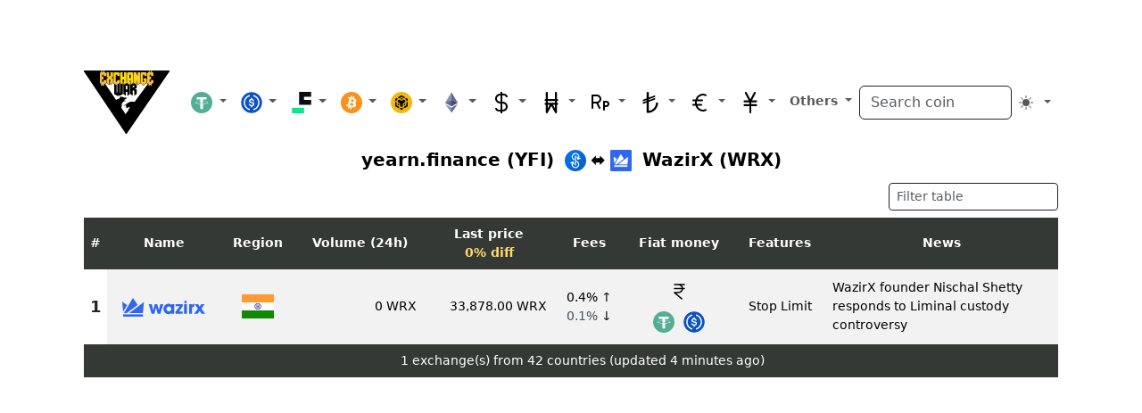

--- FILE ---
content_type: image/svg+xml
request_url: https://exchangewar.info/coins/fdusd2.svg
body_size: 9
content:
<?xml version="1.0" encoding="UTF-8"?>
<svg xmlns="http://www.w3.org/2000/svg" xmlns:xlink="http://www.w3.org/1999/xlink" width="24" height="24" viewBox="0 0 24 24">
<style> @media (prefers-color-scheme: dark) { #dark { filter: invert(100%); } } </style>
<path fill-rule="nonzero" id="dark" fill="rgb(4.313726%, 5.490196%, 6.666667%)" fill-opacity="1" d="M 22.703125 0 L 22.703125 5.53125 L 14.789062 5.53125 L 14.789062 8.921875 L 22.703125 8.921875 L 22.703125 14.453125 L 9.210938 14.453125 L 9.210938 0 Z M 22.703125 0 "/>
<path fill-rule="nonzero" fill="rgb(0%, 91.37255%, 55.29412%)" fill-opacity="1" d="M 14.789062 17.84375 L 14.789062 24 L 1.296875 24 L 1.296875 17.84375 Z M 14.789062 17.84375 "/>
</svg>


--- FILE ---
content_type: image/svg+xml
request_url: https://exchangewar.info/coins/inr2.svg
body_size: 65
content:
<?xml version="1.0" encoding="UTF-8"?>
<svg xmlns="http://www.w3.org/2000/svg" xmlns:xlink="http://www.w3.org/1999/xlink" width="24" height="24" viewBox="0 0 24 24">
<style> @media (prefers-color-scheme: dark) { #dark { filter: invert(100%); } } </style>
<path id="dark" fill="none" stroke-width="1.5" stroke-linecap="round" stroke-linejoin="miter" stroke="rgb(0%, 0%, 0%)" stroke-opacity="1" stroke-miterlimit="10" d="M 7 13 L 10.75 13 C 12.144531 13 13.476562 12.527344 14.464844 11.683594 C 15.445312 10.839844 16 9.691406 16 8.5 C 16 7.308594 15.445312 6.160156 14.464844 5.316406 C 13.476562 4.472656 12.144531 4 10.75 4 L 7 4 M 7 13 L 15.199219 20 M 7 8.5 L 18 8.5 M 11 4 L 18 4 "/>
</svg>


--- FILE ---
content_type: image/svg+xml
request_url: https://exchangewar.info/logos/wazirx2.svg
body_size: 762
content:
<?xml version="1.0" encoding="UTF-8"?>
<svg xmlns="http://www.w3.org/2000/svg" xmlns:xlink="http://www.w3.org/1999/xlink" width="93px" height="21px" viewBox="0 0 93 21">
<style> @media (prefers-color-scheme: dark) { #dark { filter: brightness(2); } } </style>
<path fill-rule="evenodd" id="dark" fill="rgb(18.82353%, 40.392157%, 94.117647%)" fill-opacity="1" d="M 29.640625 6.910156 L 33.035156 6.910156 L 34.675781 13.632812 L 36.488281 6.910156 L 39.238281 6.910156 L 41.050781 13.632812 L 42.691406 6.910156 L 46.085938 6.910156 L 42.691406 17.78125 L 39.707031 17.78125 L 37.804688 10.679688 L 35.992188 17.753906 L 32.949219 17.753906 Z M 29.640625 6.910156 "/>
<path fill-rule="evenodd" id="dark" fill="rgb(18.82353%, 40.392157%, 94.117647%)" fill-opacity="1" d="M 52.257812 15.0625 C 50.738281 15.0625 49.507812 13.832031 49.507812 12.316406 C 49.507812 10.800781 50.738281 9.570312 52.257812 9.570312 C 53.777344 9.570312 55.007812 10.800781 55.007812 12.316406 C 55.007812 13.832031 53.777344 15.0625 52.257812 15.0625 Z M 55.007812 6.878906 L 55.007812 8.050781 C 54.445312 7.066406 53.507812 6.53125 52.023438 6.53125 C 48.757812 6.53125 46.230469 9.054688 46.230469 12.316406 C 46.230469 15.578125 48.640625 18.21875 51.90625 18.21875 C 53.472656 18.21875 54.433594 17.660156 55.007812 16.652344 L 55.007812 17.753906 L 58.226562 17.753906 L 58.226562 6.878906 Z M 55.007812 6.878906 "/>
<path fill-rule="evenodd" id="dark" fill="rgb(18.82353%, 40.392157%, 94.117647%)" fill-opacity="1" d="M 59.746094 6.878906 L 67.820312 6.878906 L 67.820312 9.453125 L 63.609375 15.296875 L 67.820312 15.296875 L 67.820312 17.753906 L 59.746094 17.753906 L 59.746094 15.53125 L 64.371094 9.335938 L 59.746094 9.335938 Z M 59.746094 6.878906 "/>
<path fill-rule="evenodd" id="dark" fill="rgb(18.82353%, 40.392157%, 94.117647%)" fill-opacity="1" d="M 69.285156 17.753906 L 72.5625 17.753906 L 72.5625 6.878906 L 69.285156 6.878906 Z M 69.285156 17.753906 "/>
<path fill-rule="evenodd" id="dark" fill="rgb(18.82353%, 40.392157%, 94.117647%)" fill-opacity="1" d="M 77.945312 7.988281 L 77.945312 6.878906 L 74.902344 6.878906 L 74.902344 17.753906 L 78.179688 17.753906 L 78.179688 11.644531 C 78.179688 9.628906 80.695312 9.804688 80.695312 9.804688 L 80.695312 6.527344 C 79.105469 6.527344 78.300781 7.417969 77.945312 7.988281 "/>
<path fill-rule="evenodd" id="dark" fill="rgb(18.82353%, 40.392157%, 94.117647%)" fill-opacity="1" d="M 81.105469 6.878906 L 85.023438 6.878906 L 86.78125 9.746094 L 88.535156 6.878906 L 92.457031 6.878906 L 88.710938 11.964844 L 92.867188 17.578125 L 92.867188 17.753906 L 88.945312 17.753906 L 86.78125 14.421875 L 84.617188 17.753906 L 80.695312 17.753906 L 80.695312 17.578125 L 84.792969 11.964844 Z M 81.105469 6.878906 "/>
<path fill-rule="evenodd" id="dark" fill="rgb(18.82353%, 40.392157%, 94.117647%)" fill-opacity="1" d="M 72.328125 4.484375 C 72.328125 3.707031 71.699219 3.082031 70.921875 3.082031 C 70.148438 3.082031 69.519531 3.707031 69.519531 4.484375 C 69.519531 5.257812 70.148438 5.886719 70.921875 5.886719 C 71.699219 5.886719 72.328125 5.257812 72.328125 4.484375 "/>
<path fill-rule="evenodd" id="dark" fill="rgb(18.82353%, 40.392157%, 94.117647%)" fill-opacity="1" d="M 0.976562 20.984375 L 23.195312 20.984375 L 23.195312 18.371094 L 0.976562 18.371094 Z M 0.976562 20.984375 "/>
<path fill-rule="evenodd" id="dark" fill="rgb(18.82353%, 40.392157%, 94.117647%)" fill-opacity="1" d="M 5.480469 8.042969 L 0 4.242188 L 1.007812 15.578125 Z M 5.480469 8.042969 "/>
<path fill-rule="evenodd" id="dark" fill="rgb(18.82353%, 40.392157%, 94.117647%)" fill-opacity="1" d="M 7.820312 16.976562 L 23.214844 16.976562 L 24.320312 4.535156 Z M 7.820312 16.976562 "/>
<path fill-rule="evenodd" id="dark" fill="rgb(18.82353%, 40.392157%, 94.117647%)" fill-opacity="1" d="M 17.328125 7.808594 L 5.273438 16.886719 L 1.953125 16.886719 L 8.078125 6.550781 L 11.988281 0 Z M 17.328125 7.808594 "/>
</svg>


--- FILE ---
content_type: image/svg+xml
request_url: https://exchangewar.info/coins/yfi2.svg
body_size: 797
content:
<?xml version="1.0" encoding="UTF-8"?>
<svg xmlns="http://www.w3.org/2000/svg" xmlns:xlink="http://www.w3.org/1999/xlink" width="24" height="24" viewBox="0 0 24 24">
<defs>
<linearGradient id="linear-pattern-0" gradientUnits="userSpaceOnUse" x1="0" y1="99.889801" x2="100" y2="-0.1102" gradientTransform="matrix(0.24, 0, 0, -0.24, 0, 23.973552)">
<stop offset="0" stop-color="rgb(0%, 46.666667%, 98.823529%)" stop-opacity="1"/>
<stop offset="1" stop-color="rgb(3.529412%, 36.862745%, 70.980392%)" stop-opacity="1"/>
</linearGradient>
</defs>
<path fill-rule="evenodd" fill="url(#linear-pattern-0)" d="M 24 12 C 24 10.441406 23.6875 8.855469 23.089844 7.414062 C 22.488281 5.976562 21.601562 4.632812 20.496094 3.503906 C 19.367188 2.398438 18.046875 1.511719 16.585938 0.910156 C 15.121094 0.3125 13.558594 0 12 0 C 10.441406 0 8.855469 0.3125 7.414062 0.910156 C 5.976562 1.511719 4.632812 2.398438 3.503906 3.503906 C 2.398438 4.632812 1.511719 5.953125 0.910156 7.414062 C 0.3125 8.878906 0 10.441406 0 12 C 0 13.558594 0.3125 15.144531 0.910156 16.585938 C 1.511719 18.023438 2.398438 19.367188 3.503906 20.496094 C 4.609375 21.601562 5.953125 22.488281 7.390625 23.089844 C 8.832031 23.6875 10.441406 24 12 24 C 13.558594 24 15.144531 23.6875 16.585938 23.089844 C 18.023438 22.488281 19.367188 21.601562 20.496094 20.496094 C 21.601562 19.390625 22.488281 18.046875 23.089844 16.609375 C 23.6875 15.167969 24 13.558594 24 12 Z M 24 12 "/>
<path fill-rule="evenodd" fill="rgb(100%, 100%, 100%)" fill-opacity="1" d="M 11.375 6.574219 L 12.625 6.574219 L 12.625 17.425781 L 11.375 17.425781 Z M 11.375 6.574219 "/>
<path fill-rule="evenodd" fill="rgb(100%, 100%, 100%)" fill-opacity="1" d="M 10.679688 11.6875 L 10.679688 10.390625 C 9.695312 9.910156 9 8.878906 9 7.703125 C 9 6.046875 10.34375 4.703125 12 4.703125 C 13.871094 4.703125 15.214844 6.046875 15.214844 7.703125 C 15.214844 8.113281 15.121094 8.519531 14.929688 9 L 14.398438 7.273438 L 13.34375 7.609375 L 14.28125 11.183594 L 17.929688 9.839844 L 17.472656 8.785156 L 16.105469 9.238281 C 16.34375 8.710938 16.390625 8.304688 16.390625 7.679688 C 16.390625 5.351562 14.519531 3.480469 11.976562 3.480469 C 9.648438 3.480469 7.777344 5.351562 7.777344 7.679688 C 7.800781 9.550781 9 11.136719 10.679688 11.6875 Z M 10.679688 11.6875 "/>
<path fill-rule="evenodd" fill="rgb(100%, 100%, 100%)" fill-opacity="1" d="M 13.320312 12.3125 L 13.320312 13.609375 C 14.304688 14.089844 15 15.121094 15 16.296875 C 15 17.953125 13.65625 19.296875 12 19.296875 C 10.128906 19.296875 8.785156 17.953125 8.785156 16.296875 C 8.785156 15.886719 8.878906 15.480469 9.070312 15 L 9.601562 16.726562 L 10.65625 16.390625 L 9.71875 12.816406 L 6.070312 14.160156 L 6.527344 15.214844 L 7.894531 14.761719 C 7.65625 15.289062 7.609375 15.695312 7.609375 16.320312 C 7.609375 18.648438 9.480469 20.519531 12.023438 20.519531 C 14.351562 20.519531 16.222656 18.648438 16.222656 16.320312 C 16.199219 14.449219 15 12.863281 13.320312 12.3125 Z M 13.320312 12.3125 "/>
</svg>


--- FILE ---
content_type: image/svg+xml
request_url: https://exchangewar.info/flags/India2.svg
body_size: 2829
content:
<?xml version="1.0" encoding="UTF-8"?>
<svg xmlns="http://www.w3.org/2000/svg" xmlns:xlink="http://www.w3.org/1999/xlink" width="36px" height="27px" viewBox="0 0 36 27">
<path fill-rule="nonzero" fill="rgb(100%, 60.000002%, 20%)" fill-opacity="1" d="M 0 0 L 36 0 L 36 9 L 0 9 Z M 0 0 "/>
<path fill-rule="nonzero" fill="rgb(100%, 100%, 100%)" fill-opacity="1" d="M 0 9 L 36 9 L 36 18 L 0 18 Z M 0 9 "/>
<path fill-rule="nonzero" fill="rgb(7.058824%, 53.333336%, 2.745098%)" fill-opacity="1" d="M 0 18 L 36 18 L 36 27 L 0 27 Z M 0 18 "/>
<path fill-rule="nonzero" fill="rgb(0%, 0%, 53.333336%)" fill-opacity="1" d="M 21.601562 13.5 C 21.601562 15.488281 19.988281 17.101562 18 17.101562 C 16.011719 17.101562 14.398438 15.488281 14.398438 13.5 C 14.398438 11.511719 16.011719 9.898438 18 9.898438 C 19.988281 9.898438 21.601562 11.511719 21.601562 13.5 Z M 21.601562 13.5 "/>
<path fill-rule="nonzero" fill="rgb(100%, 100%, 100%)" fill-opacity="1" d="M 21.148438 13.5 C 21.148438 15.238281 19.738281 16.648438 18 16.648438 C 16.261719 16.648438 14.851562 15.238281 14.851562 13.5 C 14.851562 11.761719 16.261719 10.351562 18 10.351562 C 19.738281 10.351562 21.148438 11.761719 21.148438 13.5 Z M 21.148438 13.5 "/>
<path fill-rule="nonzero" fill="rgb(0%, 0%, 53.333336%)" fill-opacity="1" d="M 18.628906 13.5 C 18.628906 13.847656 18.347656 14.128906 18 14.128906 C 17.652344 14.128906 17.371094 13.847656 17.371094 13.5 C 17.371094 13.152344 17.652344 12.871094 18 12.871094 C 18.347656 12.871094 18.628906 13.152344 18.628906 13.5 Z M 18.628906 13.5 "/>
<path fill-rule="nonzero" fill="rgb(0%, 0%, 53.333336%)" fill-opacity="1" d="M 21.285156 13.933594 C 21.273438 14.023438 21.191406 14.085938 21.101562 14.074219 C 21.011719 14.0625 20.949219 13.980469 20.960938 13.890625 C 20.972656 13.800781 21.054688 13.738281 21.144531 13.75 C 21.234375 13.761719 21.296875 13.84375 21.285156 13.933594 Z M 21.285156 13.933594 "/>
<path fill-rule="nonzero" fill="rgb(0%, 0%, 53.333336%)" fill-opacity="1" d="M 18 16.648438 L 18.109375 14.761719 L 18 13.859375 L 17.890625 14.761719 Z M 18 16.648438 "/>
<path fill-rule="nonzero" fill="rgb(0%, 0%, 53.333336%)" fill-opacity="1" d="M 21.058594 14.769531 C 21.023438 14.851562 20.929688 14.890625 20.847656 14.855469 C 20.765625 14.820312 20.726562 14.726562 20.761719 14.644531 C 20.792969 14.5625 20.890625 14.523438 20.972656 14.558594 C 21.054688 14.589844 21.09375 14.6875 21.058594 14.769531 Z M 21.058594 14.769531 "/>
<path fill-rule="nonzero" fill="rgb(0%, 0%, 53.333336%)" fill-opacity="1" d="M 17.183594 16.542969 L 17.777344 14.746094 L 17.90625 13.847656 L 17.570312 14.6875 Z M 17.183594 16.542969 "/>
<path fill-rule="nonzero" fill="rgb(0%, 0%, 53.333336%)" fill-opacity="1" d="M 20.625 15.515625 C 20.574219 15.589844 20.472656 15.601562 20.398438 15.546875 C 20.328125 15.492188 20.316406 15.390625 20.371094 15.320312 C 20.425781 15.25 20.527344 15.234375 20.597656 15.289062 C 20.667969 15.34375 20.679688 15.445312 20.625 15.515625 Z M 20.625 15.515625 "/>
<path fill-rule="nonzero" fill="rgb(0%, 0%, 53.333336%)" fill-opacity="1" d="M 16.425781 16.226562 L 17.464844 14.644531 L 17.820312 13.8125 L 17.277344 14.539062 Z M 16.425781 16.226562 "/>
<path fill-rule="nonzero" fill="rgb(0%, 0%, 53.333336%)" fill-opacity="1" d="M 20.015625 16.128906 C 19.945312 16.183594 19.84375 16.167969 19.789062 16.097656 C 19.734375 16.027344 19.746094 15.925781 19.816406 15.871094 C 19.890625 15.816406 19.992188 15.832031 20.046875 15.902344 C 20.101562 15.972656 20.085938 16.074219 20.015625 16.128906 Z M 20.015625 16.128906 "/>
<path fill-rule="nonzero" fill="rgb(0%, 0%, 53.333336%)" fill-opacity="1" d="M 15.773438 15.726562 L 17.183594 14.46875 L 17.746094 13.753906 L 17.03125 14.316406 Z M 15.773438 15.726562 "/>
<path fill-rule="nonzero" fill="rgb(0%, 0%, 53.333336%)" fill-opacity="1" d="M 19.265625 16.558594 C 19.183594 16.59375 19.089844 16.554688 19.054688 16.472656 C 19.019531 16.390625 19.058594 16.296875 19.140625 16.261719 C 19.226562 16.226562 19.320312 16.265625 19.355469 16.347656 C 19.386719 16.429688 19.347656 16.527344 19.265625 16.558594 Z M 19.265625 16.558594 "/>
<path fill-rule="nonzero" fill="rgb(0%, 0%, 53.333336%)" fill-opacity="1" d="M 15.273438 15.074219 L 16.960938 14.222656 L 17.6875 13.679688 L 16.855469 14.035156 Z M 15.273438 15.074219 "/>
<path fill-rule="nonzero" fill="rgb(0%, 0%, 53.333336%)" fill-opacity="1" d="M 18.429688 16.785156 C 18.34375 16.796875 18.261719 16.734375 18.25 16.644531 C 18.238281 16.554688 18.300781 16.472656 18.390625 16.460938 C 18.476562 16.449219 18.558594 16.511719 18.570312 16.601562 C 18.582031 16.691406 18.519531 16.773438 18.429688 16.785156 Z M 18.429688 16.785156 "/>
<path fill-rule="nonzero" fill="rgb(0%, 0%, 53.333336%)" fill-opacity="1" d="M 14.957031 14.316406 L 16.8125 13.929688 L 17.652344 13.59375 L 16.753906 13.722656 Z M 14.957031 14.316406 "/>
<path fill-rule="nonzero" fill="rgb(0%, 0%, 53.333336%)" fill-opacity="1" d="M 17.566406 16.785156 C 17.476562 16.773438 17.414062 16.691406 17.425781 16.601562 C 17.4375 16.511719 17.519531 16.449219 17.609375 16.460938 C 17.699219 16.472656 17.761719 16.554688 17.75 16.644531 C 17.738281 16.734375 17.65625 16.796875 17.566406 16.785156 Z M 17.566406 16.785156 "/>
<path fill-rule="nonzero" fill="rgb(0%, 0%, 53.333336%)" fill-opacity="1" d="M 14.851562 13.5 L 16.738281 13.609375 L 17.640625 13.5 L 16.738281 13.390625 Z M 14.851562 13.5 "/>
<path fill-rule="nonzero" fill="rgb(0%, 0%, 53.333336%)" fill-opacity="1" d="M 16.730469 16.558594 C 16.648438 16.523438 16.609375 16.429688 16.644531 16.347656 C 16.679688 16.265625 16.773438 16.226562 16.855469 16.261719 C 16.9375 16.292969 16.976562 16.390625 16.941406 16.472656 C 16.910156 16.554688 16.8125 16.59375 16.730469 16.558594 Z M 16.730469 16.558594 "/>
<path fill-rule="nonzero" fill="rgb(0%, 0%, 53.333336%)" fill-opacity="1" d="M 14.957031 12.683594 L 16.753906 13.277344 L 17.652344 13.40625 L 16.8125 13.070312 Z M 14.957031 12.683594 "/>
<path fill-rule="nonzero" fill="rgb(0%, 0%, 53.333336%)" fill-opacity="1" d="M 15.984375 16.125 C 15.910156 16.074219 15.898438 15.972656 15.953125 15.898438 C 16.007812 15.828125 16.109375 15.816406 16.179688 15.871094 C 16.25 15.925781 16.265625 16.027344 16.210938 16.097656 C 16.15625 16.167969 16.054688 16.179688 15.984375 16.125 Z M 15.984375 16.125 "/>
<path fill-rule="nonzero" fill="rgb(0%, 0%, 53.333336%)" fill-opacity="1" d="M 15.273438 11.925781 L 16.855469 12.964844 L 17.6875 13.320312 L 16.960938 12.777344 Z M 15.273438 11.925781 "/>
<path fill-rule="nonzero" fill="rgb(0%, 0%, 53.333336%)" fill-opacity="1" d="M 15.371094 15.515625 C 15.316406 15.445312 15.332031 15.34375 15.402344 15.289062 C 15.472656 15.234375 15.574219 15.246094 15.628906 15.316406 C 15.683594 15.390625 15.667969 15.492188 15.597656 15.546875 C 15.527344 15.601562 15.425781 15.585938 15.371094 15.515625 Z M 15.371094 15.515625 "/>
<path fill-rule="nonzero" fill="rgb(0%, 0%, 53.333336%)" fill-opacity="1" d="M 15.773438 11.273438 L 17.03125 12.683594 L 17.746094 13.246094 L 17.183594 12.53125 Z M 15.773438 11.273438 "/>
<path fill-rule="nonzero" fill="rgb(0%, 0%, 53.333336%)" fill-opacity="1" d="M 14.941406 14.765625 C 14.90625 14.683594 14.945312 14.589844 15.027344 14.554688 C 15.109375 14.519531 15.203125 14.558594 15.238281 14.640625 C 15.273438 14.726562 15.234375 14.820312 15.152344 14.855469 C 15.070312 14.886719 14.972656 14.847656 14.941406 14.765625 Z M 14.941406 14.765625 "/>
<path fill-rule="nonzero" fill="rgb(0%, 0%, 53.333336%)" fill-opacity="1" d="M 16.425781 10.773438 L 17.277344 12.460938 L 17.820312 13.1875 L 17.464844 12.355469 Z M 16.425781 10.773438 "/>
<path fill-rule="nonzero" fill="rgb(0%, 0%, 53.333336%)" fill-opacity="1" d="M 14.714844 13.929688 C 14.703125 13.84375 14.765625 13.761719 14.855469 13.75 C 14.945312 13.738281 15.027344 13.800781 15.039062 13.890625 C 15.050781 13.976562 14.988281 14.058594 14.898438 14.070312 C 14.808594 14.082031 14.726562 14.019531 14.714844 13.929688 Z M 14.714844 13.929688 "/>
<path fill-rule="nonzero" fill="rgb(0%, 0%, 53.333336%)" fill-opacity="1" d="M 17.183594 10.457031 L 17.570312 12.3125 L 17.90625 13.152344 L 17.777344 12.253906 Z M 17.183594 10.457031 "/>
<path fill-rule="nonzero" fill="rgb(0%, 0%, 53.333336%)" fill-opacity="1" d="M 14.714844 13.066406 C 14.726562 12.976562 14.808594 12.914062 14.898438 12.925781 C 14.988281 12.9375 15.050781 13.019531 15.039062 13.109375 C 15.027344 13.199219 14.945312 13.261719 14.855469 13.25 C 14.765625 13.238281 14.703125 13.15625 14.714844 13.066406 Z M 14.714844 13.066406 "/>
<path fill-rule="nonzero" fill="rgb(0%, 0%, 53.333336%)" fill-opacity="1" d="M 18 10.351562 L 17.890625 12.238281 L 18 13.140625 L 18.109375 12.238281 Z M 18 10.351562 "/>
<path fill-rule="nonzero" fill="rgb(0%, 0%, 53.333336%)" fill-opacity="1" d="M 14.941406 12.230469 C 14.976562 12.148438 15.070312 12.109375 15.152344 12.144531 C 15.234375 12.179688 15.273438 12.273438 15.238281 12.355469 C 15.207031 12.4375 15.109375 12.476562 15.027344 12.441406 C 14.945312 12.410156 14.90625 12.3125 14.941406 12.230469 Z M 14.941406 12.230469 "/>
<path fill-rule="nonzero" fill="rgb(0%, 0%, 53.333336%)" fill-opacity="1" d="M 18.816406 10.457031 L 18.222656 12.253906 L 18.09375 13.152344 L 18.429688 12.3125 Z M 18.816406 10.457031 "/>
<path fill-rule="nonzero" fill="rgb(0%, 0%, 53.333336%)" fill-opacity="1" d="M 15.375 11.484375 C 15.425781 11.410156 15.527344 11.398438 15.601562 11.453125 C 15.671875 11.507812 15.683594 11.609375 15.628906 11.679688 C 15.574219 11.75 15.472656 11.765625 15.402344 11.710938 C 15.332031 11.65625 15.320312 11.554688 15.375 11.484375 Z M 15.375 11.484375 "/>
<path fill-rule="nonzero" fill="rgb(0%, 0%, 53.333336%)" fill-opacity="1" d="M 19.574219 10.773438 L 18.535156 12.355469 L 18.179688 13.1875 L 18.722656 12.460938 Z M 19.574219 10.773438 "/>
<path fill-rule="nonzero" fill="rgb(0%, 0%, 53.333336%)" fill-opacity="1" d="M 15.984375 10.871094 C 16.054688 10.816406 16.15625 10.832031 16.210938 10.902344 C 16.265625 10.972656 16.253906 11.074219 16.183594 11.128906 C 16.109375 11.183594 16.007812 11.167969 15.953125 11.097656 C 15.898438 11.027344 15.914062 10.925781 15.984375 10.871094 Z M 15.984375 10.871094 "/>
<path fill-rule="nonzero" fill="rgb(0%, 0%, 53.333336%)" fill-opacity="1" d="M 20.226562 11.273438 L 18.816406 12.53125 L 18.253906 13.246094 L 18.96875 12.683594 Z M 20.226562 11.273438 "/>
<path fill-rule="nonzero" fill="rgb(0%, 0%, 53.333336%)" fill-opacity="1" d="M 16.734375 10.441406 C 16.816406 10.40625 16.910156 10.445312 16.945312 10.527344 C 16.980469 10.609375 16.941406 10.703125 16.859375 10.738281 C 16.773438 10.773438 16.679688 10.734375 16.644531 10.652344 C 16.613281 10.570312 16.652344 10.472656 16.734375 10.441406 Z M 16.734375 10.441406 "/>
<path fill-rule="nonzero" fill="rgb(0%, 0%, 53.333336%)" fill-opacity="1" d="M 20.726562 11.925781 L 19.039062 12.777344 L 18.3125 13.320312 L 19.144531 12.964844 Z M 20.726562 11.925781 "/>
<path fill-rule="nonzero" fill="rgb(0%, 0%, 53.333336%)" fill-opacity="1" d="M 17.570312 10.214844 C 17.65625 10.203125 17.738281 10.265625 17.75 10.355469 C 17.761719 10.445312 17.699219 10.527344 17.609375 10.539062 C 17.523438 10.550781 17.441406 10.488281 17.429688 10.398438 C 17.417969 10.308594 17.480469 10.226562 17.570312 10.214844 Z M 17.570312 10.214844 "/>
<path fill-rule="nonzero" fill="rgb(0%, 0%, 53.333336%)" fill-opacity="1" d="M 21.042969 12.683594 L 19.1875 13.070312 L 18.347656 13.40625 L 19.246094 13.277344 Z M 21.042969 12.683594 "/>
<path fill-rule="nonzero" fill="rgb(0%, 0%, 53.333336%)" fill-opacity="1" d="M 18.433594 10.214844 C 18.523438 10.226562 18.585938 10.308594 18.574219 10.398438 C 18.5625 10.488281 18.480469 10.550781 18.390625 10.539062 C 18.300781 10.527344 18.238281 10.445312 18.25 10.355469 C 18.261719 10.265625 18.34375 10.203125 18.433594 10.214844 Z M 18.433594 10.214844 "/>
<path fill-rule="nonzero" fill="rgb(0%, 0%, 53.333336%)" fill-opacity="1" d="M 21.148438 13.5 L 19.261719 13.390625 L 18.359375 13.5 L 19.261719 13.609375 Z M 21.148438 13.5 "/>
<path fill-rule="nonzero" fill="rgb(0%, 0%, 53.333336%)" fill-opacity="1" d="M 19.269531 10.441406 C 19.351562 10.476562 19.390625 10.570312 19.355469 10.652344 C 19.320312 10.734375 19.226562 10.773438 19.144531 10.738281 C 19.0625 10.707031 19.023438 10.609375 19.058594 10.527344 C 19.089844 10.445312 19.1875 10.40625 19.269531 10.441406 Z M 19.269531 10.441406 "/>
<path fill-rule="nonzero" fill="rgb(0%, 0%, 53.333336%)" fill-opacity="1" d="M 21.042969 14.316406 L 19.246094 13.722656 L 18.347656 13.59375 L 19.1875 13.929688 Z M 21.042969 14.316406 "/>
<path fill-rule="nonzero" fill="rgb(0%, 0%, 53.333336%)" fill-opacity="1" d="M 20.015625 10.875 C 20.089844 10.925781 20.101562 11.027344 20.046875 11.101562 C 19.992188 11.171875 19.890625 11.183594 19.820312 11.128906 C 19.75 11.074219 19.734375 10.972656 19.789062 10.902344 C 19.84375 10.832031 19.945312 10.820312 20.015625 10.875 Z M 20.015625 10.875 "/>
<path fill-rule="nonzero" fill="rgb(0%, 0%, 53.333336%)" fill-opacity="1" d="M 20.726562 15.074219 L 19.144531 14.035156 L 18.3125 13.679688 L 19.039062 14.222656 Z M 20.726562 15.074219 "/>
<path fill-rule="nonzero" fill="rgb(0%, 0%, 53.333336%)" fill-opacity="1" d="M 20.628906 11.484375 C 20.683594 11.554688 20.667969 11.65625 20.597656 11.710938 C 20.527344 11.765625 20.425781 11.753906 20.371094 11.683594 C 20.316406 11.609375 20.332031 11.507812 20.402344 11.453125 C 20.472656 11.398438 20.574219 11.414062 20.628906 11.484375 Z M 20.628906 11.484375 "/>
<path fill-rule="nonzero" fill="rgb(0%, 0%, 53.333336%)" fill-opacity="1" d="M 20.226562 15.726562 L 18.96875 14.316406 L 18.253906 13.753906 L 18.816406 14.46875 Z M 20.226562 15.726562 "/>
<path fill-rule="nonzero" fill="rgb(0%, 0%, 53.333336%)" fill-opacity="1" d="M 21.058594 12.234375 C 21.09375 12.316406 21.054688 12.410156 20.972656 12.445312 C 20.890625 12.480469 20.796875 12.441406 20.761719 12.359375 C 20.726562 12.273438 20.765625 12.179688 20.847656 12.144531 C 20.929688 12.113281 21.027344 12.152344 21.058594 12.234375 Z M 21.058594 12.234375 "/>
<path fill-rule="nonzero" fill="rgb(0%, 0%, 53.333336%)" fill-opacity="1" d="M 19.574219 16.226562 L 18.722656 14.539062 L 18.179688 13.8125 L 18.535156 14.644531 Z M 19.574219 16.226562 "/>
<path fill-rule="nonzero" fill="rgb(0%, 0%, 53.333336%)" fill-opacity="1" d="M 21.285156 13.070312 C 21.296875 13.15625 21.234375 13.238281 21.144531 13.25 C 21.054688 13.261719 20.972656 13.199219 20.960938 13.109375 C 20.949219 13.023438 21.011719 12.941406 21.101562 12.929688 C 21.191406 12.917969 21.273438 12.980469 21.285156 13.070312 Z M 21.285156 13.070312 "/>
<path fill-rule="nonzero" fill="rgb(0%, 0%, 53.333336%)" fill-opacity="1" d="M 18.816406 16.542969 L 18.429688 14.6875 L 18.09375 13.847656 L 18.222656 14.746094 Z M 18.816406 16.542969 "/>
</svg>
